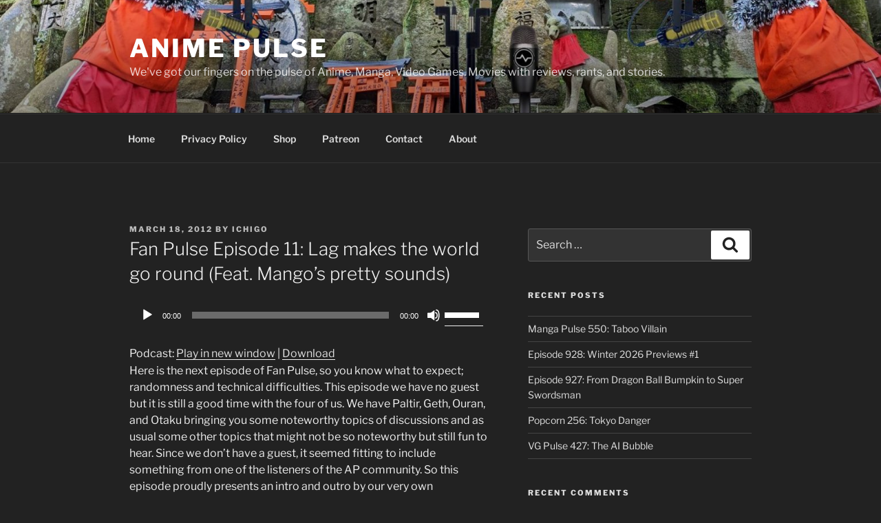

--- FILE ---
content_type: text/html; charset=utf-8
request_url: https://www.google.com/recaptcha/api2/anchor?ar=1&k=6LdcBAAAAAAAAPgwk4LM2A4FXZNi3khiD2zZeu6D&co=aHR0cHM6Ly93d3cuYW5pbWUtcHVsc2UuY29tOjQ0Mw..&hl=en&v=PoyoqOPhxBO7pBk68S4YbpHZ&theme=dark&size=normal&anchor-ms=20000&execute-ms=30000&cb=8v83ilb0e4c5
body_size: 49104
content:
<!DOCTYPE HTML><html dir="ltr" lang="en"><head><meta http-equiv="Content-Type" content="text/html; charset=UTF-8">
<meta http-equiv="X-UA-Compatible" content="IE=edge">
<title>reCAPTCHA</title>
<style type="text/css">
/* cyrillic-ext */
@font-face {
  font-family: 'Roboto';
  font-style: normal;
  font-weight: 400;
  font-stretch: 100%;
  src: url(//fonts.gstatic.com/s/roboto/v48/KFO7CnqEu92Fr1ME7kSn66aGLdTylUAMa3GUBHMdazTgWw.woff2) format('woff2');
  unicode-range: U+0460-052F, U+1C80-1C8A, U+20B4, U+2DE0-2DFF, U+A640-A69F, U+FE2E-FE2F;
}
/* cyrillic */
@font-face {
  font-family: 'Roboto';
  font-style: normal;
  font-weight: 400;
  font-stretch: 100%;
  src: url(//fonts.gstatic.com/s/roboto/v48/KFO7CnqEu92Fr1ME7kSn66aGLdTylUAMa3iUBHMdazTgWw.woff2) format('woff2');
  unicode-range: U+0301, U+0400-045F, U+0490-0491, U+04B0-04B1, U+2116;
}
/* greek-ext */
@font-face {
  font-family: 'Roboto';
  font-style: normal;
  font-weight: 400;
  font-stretch: 100%;
  src: url(//fonts.gstatic.com/s/roboto/v48/KFO7CnqEu92Fr1ME7kSn66aGLdTylUAMa3CUBHMdazTgWw.woff2) format('woff2');
  unicode-range: U+1F00-1FFF;
}
/* greek */
@font-face {
  font-family: 'Roboto';
  font-style: normal;
  font-weight: 400;
  font-stretch: 100%;
  src: url(//fonts.gstatic.com/s/roboto/v48/KFO7CnqEu92Fr1ME7kSn66aGLdTylUAMa3-UBHMdazTgWw.woff2) format('woff2');
  unicode-range: U+0370-0377, U+037A-037F, U+0384-038A, U+038C, U+038E-03A1, U+03A3-03FF;
}
/* math */
@font-face {
  font-family: 'Roboto';
  font-style: normal;
  font-weight: 400;
  font-stretch: 100%;
  src: url(//fonts.gstatic.com/s/roboto/v48/KFO7CnqEu92Fr1ME7kSn66aGLdTylUAMawCUBHMdazTgWw.woff2) format('woff2');
  unicode-range: U+0302-0303, U+0305, U+0307-0308, U+0310, U+0312, U+0315, U+031A, U+0326-0327, U+032C, U+032F-0330, U+0332-0333, U+0338, U+033A, U+0346, U+034D, U+0391-03A1, U+03A3-03A9, U+03B1-03C9, U+03D1, U+03D5-03D6, U+03F0-03F1, U+03F4-03F5, U+2016-2017, U+2034-2038, U+203C, U+2040, U+2043, U+2047, U+2050, U+2057, U+205F, U+2070-2071, U+2074-208E, U+2090-209C, U+20D0-20DC, U+20E1, U+20E5-20EF, U+2100-2112, U+2114-2115, U+2117-2121, U+2123-214F, U+2190, U+2192, U+2194-21AE, U+21B0-21E5, U+21F1-21F2, U+21F4-2211, U+2213-2214, U+2216-22FF, U+2308-230B, U+2310, U+2319, U+231C-2321, U+2336-237A, U+237C, U+2395, U+239B-23B7, U+23D0, U+23DC-23E1, U+2474-2475, U+25AF, U+25B3, U+25B7, U+25BD, U+25C1, U+25CA, U+25CC, U+25FB, U+266D-266F, U+27C0-27FF, U+2900-2AFF, U+2B0E-2B11, U+2B30-2B4C, U+2BFE, U+3030, U+FF5B, U+FF5D, U+1D400-1D7FF, U+1EE00-1EEFF;
}
/* symbols */
@font-face {
  font-family: 'Roboto';
  font-style: normal;
  font-weight: 400;
  font-stretch: 100%;
  src: url(//fonts.gstatic.com/s/roboto/v48/KFO7CnqEu92Fr1ME7kSn66aGLdTylUAMaxKUBHMdazTgWw.woff2) format('woff2');
  unicode-range: U+0001-000C, U+000E-001F, U+007F-009F, U+20DD-20E0, U+20E2-20E4, U+2150-218F, U+2190, U+2192, U+2194-2199, U+21AF, U+21E6-21F0, U+21F3, U+2218-2219, U+2299, U+22C4-22C6, U+2300-243F, U+2440-244A, U+2460-24FF, U+25A0-27BF, U+2800-28FF, U+2921-2922, U+2981, U+29BF, U+29EB, U+2B00-2BFF, U+4DC0-4DFF, U+FFF9-FFFB, U+10140-1018E, U+10190-1019C, U+101A0, U+101D0-101FD, U+102E0-102FB, U+10E60-10E7E, U+1D2C0-1D2D3, U+1D2E0-1D37F, U+1F000-1F0FF, U+1F100-1F1AD, U+1F1E6-1F1FF, U+1F30D-1F30F, U+1F315, U+1F31C, U+1F31E, U+1F320-1F32C, U+1F336, U+1F378, U+1F37D, U+1F382, U+1F393-1F39F, U+1F3A7-1F3A8, U+1F3AC-1F3AF, U+1F3C2, U+1F3C4-1F3C6, U+1F3CA-1F3CE, U+1F3D4-1F3E0, U+1F3ED, U+1F3F1-1F3F3, U+1F3F5-1F3F7, U+1F408, U+1F415, U+1F41F, U+1F426, U+1F43F, U+1F441-1F442, U+1F444, U+1F446-1F449, U+1F44C-1F44E, U+1F453, U+1F46A, U+1F47D, U+1F4A3, U+1F4B0, U+1F4B3, U+1F4B9, U+1F4BB, U+1F4BF, U+1F4C8-1F4CB, U+1F4D6, U+1F4DA, U+1F4DF, U+1F4E3-1F4E6, U+1F4EA-1F4ED, U+1F4F7, U+1F4F9-1F4FB, U+1F4FD-1F4FE, U+1F503, U+1F507-1F50B, U+1F50D, U+1F512-1F513, U+1F53E-1F54A, U+1F54F-1F5FA, U+1F610, U+1F650-1F67F, U+1F687, U+1F68D, U+1F691, U+1F694, U+1F698, U+1F6AD, U+1F6B2, U+1F6B9-1F6BA, U+1F6BC, U+1F6C6-1F6CF, U+1F6D3-1F6D7, U+1F6E0-1F6EA, U+1F6F0-1F6F3, U+1F6F7-1F6FC, U+1F700-1F7FF, U+1F800-1F80B, U+1F810-1F847, U+1F850-1F859, U+1F860-1F887, U+1F890-1F8AD, U+1F8B0-1F8BB, U+1F8C0-1F8C1, U+1F900-1F90B, U+1F93B, U+1F946, U+1F984, U+1F996, U+1F9E9, U+1FA00-1FA6F, U+1FA70-1FA7C, U+1FA80-1FA89, U+1FA8F-1FAC6, U+1FACE-1FADC, U+1FADF-1FAE9, U+1FAF0-1FAF8, U+1FB00-1FBFF;
}
/* vietnamese */
@font-face {
  font-family: 'Roboto';
  font-style: normal;
  font-weight: 400;
  font-stretch: 100%;
  src: url(//fonts.gstatic.com/s/roboto/v48/KFO7CnqEu92Fr1ME7kSn66aGLdTylUAMa3OUBHMdazTgWw.woff2) format('woff2');
  unicode-range: U+0102-0103, U+0110-0111, U+0128-0129, U+0168-0169, U+01A0-01A1, U+01AF-01B0, U+0300-0301, U+0303-0304, U+0308-0309, U+0323, U+0329, U+1EA0-1EF9, U+20AB;
}
/* latin-ext */
@font-face {
  font-family: 'Roboto';
  font-style: normal;
  font-weight: 400;
  font-stretch: 100%;
  src: url(//fonts.gstatic.com/s/roboto/v48/KFO7CnqEu92Fr1ME7kSn66aGLdTylUAMa3KUBHMdazTgWw.woff2) format('woff2');
  unicode-range: U+0100-02BA, U+02BD-02C5, U+02C7-02CC, U+02CE-02D7, U+02DD-02FF, U+0304, U+0308, U+0329, U+1D00-1DBF, U+1E00-1E9F, U+1EF2-1EFF, U+2020, U+20A0-20AB, U+20AD-20C0, U+2113, U+2C60-2C7F, U+A720-A7FF;
}
/* latin */
@font-face {
  font-family: 'Roboto';
  font-style: normal;
  font-weight: 400;
  font-stretch: 100%;
  src: url(//fonts.gstatic.com/s/roboto/v48/KFO7CnqEu92Fr1ME7kSn66aGLdTylUAMa3yUBHMdazQ.woff2) format('woff2');
  unicode-range: U+0000-00FF, U+0131, U+0152-0153, U+02BB-02BC, U+02C6, U+02DA, U+02DC, U+0304, U+0308, U+0329, U+2000-206F, U+20AC, U+2122, U+2191, U+2193, U+2212, U+2215, U+FEFF, U+FFFD;
}
/* cyrillic-ext */
@font-face {
  font-family: 'Roboto';
  font-style: normal;
  font-weight: 500;
  font-stretch: 100%;
  src: url(//fonts.gstatic.com/s/roboto/v48/KFO7CnqEu92Fr1ME7kSn66aGLdTylUAMa3GUBHMdazTgWw.woff2) format('woff2');
  unicode-range: U+0460-052F, U+1C80-1C8A, U+20B4, U+2DE0-2DFF, U+A640-A69F, U+FE2E-FE2F;
}
/* cyrillic */
@font-face {
  font-family: 'Roboto';
  font-style: normal;
  font-weight: 500;
  font-stretch: 100%;
  src: url(//fonts.gstatic.com/s/roboto/v48/KFO7CnqEu92Fr1ME7kSn66aGLdTylUAMa3iUBHMdazTgWw.woff2) format('woff2');
  unicode-range: U+0301, U+0400-045F, U+0490-0491, U+04B0-04B1, U+2116;
}
/* greek-ext */
@font-face {
  font-family: 'Roboto';
  font-style: normal;
  font-weight: 500;
  font-stretch: 100%;
  src: url(//fonts.gstatic.com/s/roboto/v48/KFO7CnqEu92Fr1ME7kSn66aGLdTylUAMa3CUBHMdazTgWw.woff2) format('woff2');
  unicode-range: U+1F00-1FFF;
}
/* greek */
@font-face {
  font-family: 'Roboto';
  font-style: normal;
  font-weight: 500;
  font-stretch: 100%;
  src: url(//fonts.gstatic.com/s/roboto/v48/KFO7CnqEu92Fr1ME7kSn66aGLdTylUAMa3-UBHMdazTgWw.woff2) format('woff2');
  unicode-range: U+0370-0377, U+037A-037F, U+0384-038A, U+038C, U+038E-03A1, U+03A3-03FF;
}
/* math */
@font-face {
  font-family: 'Roboto';
  font-style: normal;
  font-weight: 500;
  font-stretch: 100%;
  src: url(//fonts.gstatic.com/s/roboto/v48/KFO7CnqEu92Fr1ME7kSn66aGLdTylUAMawCUBHMdazTgWw.woff2) format('woff2');
  unicode-range: U+0302-0303, U+0305, U+0307-0308, U+0310, U+0312, U+0315, U+031A, U+0326-0327, U+032C, U+032F-0330, U+0332-0333, U+0338, U+033A, U+0346, U+034D, U+0391-03A1, U+03A3-03A9, U+03B1-03C9, U+03D1, U+03D5-03D6, U+03F0-03F1, U+03F4-03F5, U+2016-2017, U+2034-2038, U+203C, U+2040, U+2043, U+2047, U+2050, U+2057, U+205F, U+2070-2071, U+2074-208E, U+2090-209C, U+20D0-20DC, U+20E1, U+20E5-20EF, U+2100-2112, U+2114-2115, U+2117-2121, U+2123-214F, U+2190, U+2192, U+2194-21AE, U+21B0-21E5, U+21F1-21F2, U+21F4-2211, U+2213-2214, U+2216-22FF, U+2308-230B, U+2310, U+2319, U+231C-2321, U+2336-237A, U+237C, U+2395, U+239B-23B7, U+23D0, U+23DC-23E1, U+2474-2475, U+25AF, U+25B3, U+25B7, U+25BD, U+25C1, U+25CA, U+25CC, U+25FB, U+266D-266F, U+27C0-27FF, U+2900-2AFF, U+2B0E-2B11, U+2B30-2B4C, U+2BFE, U+3030, U+FF5B, U+FF5D, U+1D400-1D7FF, U+1EE00-1EEFF;
}
/* symbols */
@font-face {
  font-family: 'Roboto';
  font-style: normal;
  font-weight: 500;
  font-stretch: 100%;
  src: url(//fonts.gstatic.com/s/roboto/v48/KFO7CnqEu92Fr1ME7kSn66aGLdTylUAMaxKUBHMdazTgWw.woff2) format('woff2');
  unicode-range: U+0001-000C, U+000E-001F, U+007F-009F, U+20DD-20E0, U+20E2-20E4, U+2150-218F, U+2190, U+2192, U+2194-2199, U+21AF, U+21E6-21F0, U+21F3, U+2218-2219, U+2299, U+22C4-22C6, U+2300-243F, U+2440-244A, U+2460-24FF, U+25A0-27BF, U+2800-28FF, U+2921-2922, U+2981, U+29BF, U+29EB, U+2B00-2BFF, U+4DC0-4DFF, U+FFF9-FFFB, U+10140-1018E, U+10190-1019C, U+101A0, U+101D0-101FD, U+102E0-102FB, U+10E60-10E7E, U+1D2C0-1D2D3, U+1D2E0-1D37F, U+1F000-1F0FF, U+1F100-1F1AD, U+1F1E6-1F1FF, U+1F30D-1F30F, U+1F315, U+1F31C, U+1F31E, U+1F320-1F32C, U+1F336, U+1F378, U+1F37D, U+1F382, U+1F393-1F39F, U+1F3A7-1F3A8, U+1F3AC-1F3AF, U+1F3C2, U+1F3C4-1F3C6, U+1F3CA-1F3CE, U+1F3D4-1F3E0, U+1F3ED, U+1F3F1-1F3F3, U+1F3F5-1F3F7, U+1F408, U+1F415, U+1F41F, U+1F426, U+1F43F, U+1F441-1F442, U+1F444, U+1F446-1F449, U+1F44C-1F44E, U+1F453, U+1F46A, U+1F47D, U+1F4A3, U+1F4B0, U+1F4B3, U+1F4B9, U+1F4BB, U+1F4BF, U+1F4C8-1F4CB, U+1F4D6, U+1F4DA, U+1F4DF, U+1F4E3-1F4E6, U+1F4EA-1F4ED, U+1F4F7, U+1F4F9-1F4FB, U+1F4FD-1F4FE, U+1F503, U+1F507-1F50B, U+1F50D, U+1F512-1F513, U+1F53E-1F54A, U+1F54F-1F5FA, U+1F610, U+1F650-1F67F, U+1F687, U+1F68D, U+1F691, U+1F694, U+1F698, U+1F6AD, U+1F6B2, U+1F6B9-1F6BA, U+1F6BC, U+1F6C6-1F6CF, U+1F6D3-1F6D7, U+1F6E0-1F6EA, U+1F6F0-1F6F3, U+1F6F7-1F6FC, U+1F700-1F7FF, U+1F800-1F80B, U+1F810-1F847, U+1F850-1F859, U+1F860-1F887, U+1F890-1F8AD, U+1F8B0-1F8BB, U+1F8C0-1F8C1, U+1F900-1F90B, U+1F93B, U+1F946, U+1F984, U+1F996, U+1F9E9, U+1FA00-1FA6F, U+1FA70-1FA7C, U+1FA80-1FA89, U+1FA8F-1FAC6, U+1FACE-1FADC, U+1FADF-1FAE9, U+1FAF0-1FAF8, U+1FB00-1FBFF;
}
/* vietnamese */
@font-face {
  font-family: 'Roboto';
  font-style: normal;
  font-weight: 500;
  font-stretch: 100%;
  src: url(//fonts.gstatic.com/s/roboto/v48/KFO7CnqEu92Fr1ME7kSn66aGLdTylUAMa3OUBHMdazTgWw.woff2) format('woff2');
  unicode-range: U+0102-0103, U+0110-0111, U+0128-0129, U+0168-0169, U+01A0-01A1, U+01AF-01B0, U+0300-0301, U+0303-0304, U+0308-0309, U+0323, U+0329, U+1EA0-1EF9, U+20AB;
}
/* latin-ext */
@font-face {
  font-family: 'Roboto';
  font-style: normal;
  font-weight: 500;
  font-stretch: 100%;
  src: url(//fonts.gstatic.com/s/roboto/v48/KFO7CnqEu92Fr1ME7kSn66aGLdTylUAMa3KUBHMdazTgWw.woff2) format('woff2');
  unicode-range: U+0100-02BA, U+02BD-02C5, U+02C7-02CC, U+02CE-02D7, U+02DD-02FF, U+0304, U+0308, U+0329, U+1D00-1DBF, U+1E00-1E9F, U+1EF2-1EFF, U+2020, U+20A0-20AB, U+20AD-20C0, U+2113, U+2C60-2C7F, U+A720-A7FF;
}
/* latin */
@font-face {
  font-family: 'Roboto';
  font-style: normal;
  font-weight: 500;
  font-stretch: 100%;
  src: url(//fonts.gstatic.com/s/roboto/v48/KFO7CnqEu92Fr1ME7kSn66aGLdTylUAMa3yUBHMdazQ.woff2) format('woff2');
  unicode-range: U+0000-00FF, U+0131, U+0152-0153, U+02BB-02BC, U+02C6, U+02DA, U+02DC, U+0304, U+0308, U+0329, U+2000-206F, U+20AC, U+2122, U+2191, U+2193, U+2212, U+2215, U+FEFF, U+FFFD;
}
/* cyrillic-ext */
@font-face {
  font-family: 'Roboto';
  font-style: normal;
  font-weight: 900;
  font-stretch: 100%;
  src: url(//fonts.gstatic.com/s/roboto/v48/KFO7CnqEu92Fr1ME7kSn66aGLdTylUAMa3GUBHMdazTgWw.woff2) format('woff2');
  unicode-range: U+0460-052F, U+1C80-1C8A, U+20B4, U+2DE0-2DFF, U+A640-A69F, U+FE2E-FE2F;
}
/* cyrillic */
@font-face {
  font-family: 'Roboto';
  font-style: normal;
  font-weight: 900;
  font-stretch: 100%;
  src: url(//fonts.gstatic.com/s/roboto/v48/KFO7CnqEu92Fr1ME7kSn66aGLdTylUAMa3iUBHMdazTgWw.woff2) format('woff2');
  unicode-range: U+0301, U+0400-045F, U+0490-0491, U+04B0-04B1, U+2116;
}
/* greek-ext */
@font-face {
  font-family: 'Roboto';
  font-style: normal;
  font-weight: 900;
  font-stretch: 100%;
  src: url(//fonts.gstatic.com/s/roboto/v48/KFO7CnqEu92Fr1ME7kSn66aGLdTylUAMa3CUBHMdazTgWw.woff2) format('woff2');
  unicode-range: U+1F00-1FFF;
}
/* greek */
@font-face {
  font-family: 'Roboto';
  font-style: normal;
  font-weight: 900;
  font-stretch: 100%;
  src: url(//fonts.gstatic.com/s/roboto/v48/KFO7CnqEu92Fr1ME7kSn66aGLdTylUAMa3-UBHMdazTgWw.woff2) format('woff2');
  unicode-range: U+0370-0377, U+037A-037F, U+0384-038A, U+038C, U+038E-03A1, U+03A3-03FF;
}
/* math */
@font-face {
  font-family: 'Roboto';
  font-style: normal;
  font-weight: 900;
  font-stretch: 100%;
  src: url(//fonts.gstatic.com/s/roboto/v48/KFO7CnqEu92Fr1ME7kSn66aGLdTylUAMawCUBHMdazTgWw.woff2) format('woff2');
  unicode-range: U+0302-0303, U+0305, U+0307-0308, U+0310, U+0312, U+0315, U+031A, U+0326-0327, U+032C, U+032F-0330, U+0332-0333, U+0338, U+033A, U+0346, U+034D, U+0391-03A1, U+03A3-03A9, U+03B1-03C9, U+03D1, U+03D5-03D6, U+03F0-03F1, U+03F4-03F5, U+2016-2017, U+2034-2038, U+203C, U+2040, U+2043, U+2047, U+2050, U+2057, U+205F, U+2070-2071, U+2074-208E, U+2090-209C, U+20D0-20DC, U+20E1, U+20E5-20EF, U+2100-2112, U+2114-2115, U+2117-2121, U+2123-214F, U+2190, U+2192, U+2194-21AE, U+21B0-21E5, U+21F1-21F2, U+21F4-2211, U+2213-2214, U+2216-22FF, U+2308-230B, U+2310, U+2319, U+231C-2321, U+2336-237A, U+237C, U+2395, U+239B-23B7, U+23D0, U+23DC-23E1, U+2474-2475, U+25AF, U+25B3, U+25B7, U+25BD, U+25C1, U+25CA, U+25CC, U+25FB, U+266D-266F, U+27C0-27FF, U+2900-2AFF, U+2B0E-2B11, U+2B30-2B4C, U+2BFE, U+3030, U+FF5B, U+FF5D, U+1D400-1D7FF, U+1EE00-1EEFF;
}
/* symbols */
@font-face {
  font-family: 'Roboto';
  font-style: normal;
  font-weight: 900;
  font-stretch: 100%;
  src: url(//fonts.gstatic.com/s/roboto/v48/KFO7CnqEu92Fr1ME7kSn66aGLdTylUAMaxKUBHMdazTgWw.woff2) format('woff2');
  unicode-range: U+0001-000C, U+000E-001F, U+007F-009F, U+20DD-20E0, U+20E2-20E4, U+2150-218F, U+2190, U+2192, U+2194-2199, U+21AF, U+21E6-21F0, U+21F3, U+2218-2219, U+2299, U+22C4-22C6, U+2300-243F, U+2440-244A, U+2460-24FF, U+25A0-27BF, U+2800-28FF, U+2921-2922, U+2981, U+29BF, U+29EB, U+2B00-2BFF, U+4DC0-4DFF, U+FFF9-FFFB, U+10140-1018E, U+10190-1019C, U+101A0, U+101D0-101FD, U+102E0-102FB, U+10E60-10E7E, U+1D2C0-1D2D3, U+1D2E0-1D37F, U+1F000-1F0FF, U+1F100-1F1AD, U+1F1E6-1F1FF, U+1F30D-1F30F, U+1F315, U+1F31C, U+1F31E, U+1F320-1F32C, U+1F336, U+1F378, U+1F37D, U+1F382, U+1F393-1F39F, U+1F3A7-1F3A8, U+1F3AC-1F3AF, U+1F3C2, U+1F3C4-1F3C6, U+1F3CA-1F3CE, U+1F3D4-1F3E0, U+1F3ED, U+1F3F1-1F3F3, U+1F3F5-1F3F7, U+1F408, U+1F415, U+1F41F, U+1F426, U+1F43F, U+1F441-1F442, U+1F444, U+1F446-1F449, U+1F44C-1F44E, U+1F453, U+1F46A, U+1F47D, U+1F4A3, U+1F4B0, U+1F4B3, U+1F4B9, U+1F4BB, U+1F4BF, U+1F4C8-1F4CB, U+1F4D6, U+1F4DA, U+1F4DF, U+1F4E3-1F4E6, U+1F4EA-1F4ED, U+1F4F7, U+1F4F9-1F4FB, U+1F4FD-1F4FE, U+1F503, U+1F507-1F50B, U+1F50D, U+1F512-1F513, U+1F53E-1F54A, U+1F54F-1F5FA, U+1F610, U+1F650-1F67F, U+1F687, U+1F68D, U+1F691, U+1F694, U+1F698, U+1F6AD, U+1F6B2, U+1F6B9-1F6BA, U+1F6BC, U+1F6C6-1F6CF, U+1F6D3-1F6D7, U+1F6E0-1F6EA, U+1F6F0-1F6F3, U+1F6F7-1F6FC, U+1F700-1F7FF, U+1F800-1F80B, U+1F810-1F847, U+1F850-1F859, U+1F860-1F887, U+1F890-1F8AD, U+1F8B0-1F8BB, U+1F8C0-1F8C1, U+1F900-1F90B, U+1F93B, U+1F946, U+1F984, U+1F996, U+1F9E9, U+1FA00-1FA6F, U+1FA70-1FA7C, U+1FA80-1FA89, U+1FA8F-1FAC6, U+1FACE-1FADC, U+1FADF-1FAE9, U+1FAF0-1FAF8, U+1FB00-1FBFF;
}
/* vietnamese */
@font-face {
  font-family: 'Roboto';
  font-style: normal;
  font-weight: 900;
  font-stretch: 100%;
  src: url(//fonts.gstatic.com/s/roboto/v48/KFO7CnqEu92Fr1ME7kSn66aGLdTylUAMa3OUBHMdazTgWw.woff2) format('woff2');
  unicode-range: U+0102-0103, U+0110-0111, U+0128-0129, U+0168-0169, U+01A0-01A1, U+01AF-01B0, U+0300-0301, U+0303-0304, U+0308-0309, U+0323, U+0329, U+1EA0-1EF9, U+20AB;
}
/* latin-ext */
@font-face {
  font-family: 'Roboto';
  font-style: normal;
  font-weight: 900;
  font-stretch: 100%;
  src: url(//fonts.gstatic.com/s/roboto/v48/KFO7CnqEu92Fr1ME7kSn66aGLdTylUAMa3KUBHMdazTgWw.woff2) format('woff2');
  unicode-range: U+0100-02BA, U+02BD-02C5, U+02C7-02CC, U+02CE-02D7, U+02DD-02FF, U+0304, U+0308, U+0329, U+1D00-1DBF, U+1E00-1E9F, U+1EF2-1EFF, U+2020, U+20A0-20AB, U+20AD-20C0, U+2113, U+2C60-2C7F, U+A720-A7FF;
}
/* latin */
@font-face {
  font-family: 'Roboto';
  font-style: normal;
  font-weight: 900;
  font-stretch: 100%;
  src: url(//fonts.gstatic.com/s/roboto/v48/KFO7CnqEu92Fr1ME7kSn66aGLdTylUAMa3yUBHMdazQ.woff2) format('woff2');
  unicode-range: U+0000-00FF, U+0131, U+0152-0153, U+02BB-02BC, U+02C6, U+02DA, U+02DC, U+0304, U+0308, U+0329, U+2000-206F, U+20AC, U+2122, U+2191, U+2193, U+2212, U+2215, U+FEFF, U+FFFD;
}

</style>
<link rel="stylesheet" type="text/css" href="https://www.gstatic.com/recaptcha/releases/PoyoqOPhxBO7pBk68S4YbpHZ/styles__ltr.css">
<script nonce="j0Rf-5vZIKd0wA2uq7hNnw" type="text/javascript">window['__recaptcha_api'] = 'https://www.google.com/recaptcha/api2/';</script>
<script type="text/javascript" src="https://www.gstatic.com/recaptcha/releases/PoyoqOPhxBO7pBk68S4YbpHZ/recaptcha__en.js" nonce="j0Rf-5vZIKd0wA2uq7hNnw">
      
    </script></head>
<body><div id="rc-anchor-alert" class="rc-anchor-alert"></div>
<input type="hidden" id="recaptcha-token" value="[base64]">
<script type="text/javascript" nonce="j0Rf-5vZIKd0wA2uq7hNnw">
      recaptcha.anchor.Main.init("[\x22ainput\x22,[\x22bgdata\x22,\x22\x22,\[base64]/[base64]/[base64]/[base64]/[base64]/[base64]/[base64]/[base64]/[base64]/[base64]\\u003d\x22,\[base64]\x22,\x22woLCtGTDj8KnA8OxfcORS8O1wqvCk8KuX8O6woTCpMOMaMOUw4rDgMKLBQDDkSXDrFPDlxpDdhUUwoLDhzPCtMO3w5rCr8Olwp5hKsKDwoZmDzhQwrdpw5R1wpDDh1QbwpjCixkrD8Onwp7CncKzcVzCrcOGMMOKJ8KzKBkEfHPCosKIbcKcwopgw4/Cig0GwrQtw53Co8K0VW10ei8KwoLDmRvCt2nCmkvDjMOjDcKlw6LDlhbDjsKQZBLDiRR7w6InScKdwpnDgcOJB8Oiwr/[base64]/[base64]/DqMOEw7NYSRTDicObw5vDgzhBWcOlwrlOw6J0w7MBwrfColEWTTHDgFTDo8Oha8OiwolHworDuMO6wq7DgcONAHdqWn/[base64]/[base64]/woYow77DgMKdwqDDowrCp3hVw4dAHcOuZVLDkcObbMOyEwDDqQYcw5TCjHrCh8OYw4/[base64]/VxXCrXbCrMKmw6rCuH/CtWQJw4cWFm3DncK1w63Dp8OvMWnDvizCn8KNw67CnCxvccOpw45fw4LDoH/DjcKHwqpJwrcTZTrDuwN/DDXDhMOQEMOKP8KMwrfDsAkmYsOIwrcpw6fCnU04csKkwok8wpDDrcKFw7RSw5tCPAJXw4srLTzCtsKhwo0Iw5DDgAUqwp5DVgJ0BkbDvEdiwrvDm8KhaMKDPcOfUh3ChsOlw6jDt8Kiw4VDwp5lCSLCuiHDtB1nwo3DpGQ+dVvDvUU8aBwowpTDosK/[base64]/aE0Bw4zCsibCvjDCtcKcw43Dgghiw4tOw7c/F8OBw6HDsFptwpAGCENkw7UVA8OCDCrDiloSw6AZw5HCsFpIJjtiwrg+CcOeGXJ1PsK3cMKXAEFjw4/DnsOiwrZYLE/CiRHChmTDhH17PSHChjHCiMKTAsOOwoMsYg49w7Q0ABDChg9tXxJTP0BrWB0MwpcUw4Nmw7lZHsK8KsKzUEHCrlNkNw3CosOtwpTDucOLwr9UTMOrBW7CmlXDonJ/wqpWZ8OycDdow5ZbwpXDpMOBw5tnTRdhw65yTCPDisKOXmw/dlw+bBN7WQB0wrx0wqjCnQkrwpBSw4EYwqZew7gIw6Zjwoocw6bDhC3CsDJOw5vDpE1yDR8CQlEVwqBJF2QmU2nCosOXw4zDjmDDrE/[base64]/CtcK/AiwXwq8awoF0RzrDoQ/DhsK/w7s+w53Dm0Uhw4kZwp1lFn7Cm8KYwrQdwpgwwqAIw5Npw7g8wrYGQhEgwp3ChQ/Dt8KfwrLDsVQIMcKDw7jDrsK0OXg8MxTDkMOAbyjDucO9ScOwwrbChBx7C8KgwrcnGMK5w6F0Z8K2I8KWdkZ1w7HDr8O7wprCi1JzwqtVwqbCswbDssKCOQVhw5ANw4JIA27DuMOqdXnCtjQGwpVXw7EBV8O/TC8Vw5nCocKqB8Kqw6xYwoVZUmoYVgTDvgY5CcOyIR/[base64]/ColjCo8KzAk/Cv8OrLcKkwroEG8KXS8OXw4o3w44cLhzDrzvDilJ4TcKmLF3CrBLDjFwCfyhxw7gDw5BMwoYRw6bDkUrDlsKVwrsGf8KNJV3CiQ06wpjDgMOcfWpWb8KgCsOmR0jDlsKTCzJDw7wWGsK6Q8KEOnhhFsKjw6XDikVtwpc7wqfCqlfCsA7CrRAseTTCi8Kdwr/CtcK/MELCgsOdeQ47M3A+w5nCpcKlfsKiagvCocK3RiJvYQwCw4kUWcKOwrvCg8O3wp19ecOcO3EwwrXDmyB/WsK/[base64]/DrwLCoHvDqcOUwpvCmmpWw5DDnMO8w4IHecKzdMK4w6jCpwjCrlPDkjkxOcKbZnPCvSNMGcKxwqsqw7VcO8KZYDYbw5LCkWZbcVxAw7/DrsKZeALChMOKw5vDpcO4w4FAIFRtw4/CqcOnw5gDOcKNw73CtMK/LcKEw6PCtMKzwqzCrRQdMMKgw4REw7lXY8K2wobCmMOVCC3Cg8KUUS3CmcOxDT7CncK1wpLCr3jDoyrCrsOKwqBbw6HCnsO/K1HCjAfCk0TCn8KqwqPDnwTDtzMJw7sxDsOVd8OHw4zDphDDjRjDhBjDmg5xHkACwrcHwp3CtgQxYMOyA8OCw6NhVhkpwpw/WHbCmC/DlsOxw4rDlcKJwrYgwo50w7J/ScOewrQHwq/DscK7w7Auw5nClsK9UMOaW8ODAMK3PHM7w6oAw7B4IsOGw5sgWDXDgcK6I8KzeAjChcOqwq/DiDnCqsK9w7kVwrcxwpcsw77Cny4nLMKJNUBgLsK8w6RMMzMpwrDCjxnCqAFvw7fCh0/DjWjDpX5Tw6ZmwrnDrVsIMHDDozDCvcKZw788w6ZjLsOpw5LDsyTCosOLw4VXworDvsKhw5TCthjDnMKTw6IEc8OiQz3CjcO2wppxUjwuw4AjE8KswobCmCLCtsOhwpnClUvCocOAeQ/DtEDComLClxxmFsKvS8KJRsKxVMKnw7hrccK2QVRFwoVcJcK9w5rDk0ovJmVZWQcyw5bDnMK+w7osVMOhJx84WDBTLcK7AH98KGJLMTkMwpIWe8Kqw6FqwrnDqMOgw6Z5OAVxMsKfw41wwqTDrcOKSMOAWsOdw7/[base64]/CmwTCqcO4VBPDiiLCscKTwq9IXsOuFV9fw7EQwpvCr8KxwpZ2JAE3wqLDrcKKfsO4w4/[base64]/DvSEnwpfDrMODw5wjwpjDi8Kww64OcMOswpfDohk7W8KkLsOHIgQNw5JXSTPDucOneMOAw5sXNsK9YXnCkn7CgcOhw5LDgsKAwrsoB8KoQcO4wpXDnsKzwq5Tw5HDuEvCjsKEw79xRD17YSMRwrjDtsKPVcOvB8KnOy7Dnn/ClsKswrs7wrtcUsOrVRI8w4LClsO1H1QfL37CuMK/[base64]/Dk8OTwqN8VVHCtsKMKVMYLsO5w6YNw7vDnMKOw7rDgEjDkMK7wp/[base64]/DjVPDlVomwpTDhcOrw7jDkcOSE8KTw5HDl8KZw7IvecKyb25yw6jCl8OPw6/Cr3sRWBwbEsKrBXvCjMKBYCzDncKSw4nDk8Knw5rCh8OCSsOWw5rDocOgdcKLBcKfwq4/DUvCuHBPaMKGw7/[base64]/ZnwRw6LCizoHwozDo8KEDMKcwo7CigLDm1Qbw6/DtSRNUzlkEUTDqAF9DMOiTwTDjcOOwqRofyV8wrdawrgEEgjCiMK7T1NyO1cvworCscKqMCnClXnDolU3ZcOVSsKdwqE3wrzCtMOlw57ChcO9w64tOcKWwpZMOMKhw7TCsWTCpMOuwqTCkFx3w6/Cn2zCtTfCn8O8ZjrDpkpAw7zCnww9w5zDjcK0w5jDnz/CkMOYw5J8wrvDhUrCgMKeLBglw53DpR7DmMKFecKnTMOtOjLCtE5veMKkKsOqBxbDosOkw5V0IlHDqGIGfsKZwqvDpsKWBsKiE8K+LsK6w7PCjRLDtlbDo8K9fsO2wqdQwqbDshJLWEjDqzXCv0tRUU1gwoLDmX/Cm8OHITXCvMKGecK9cMKtdHnCocK9wqHDq8KGKSXChkzDtncyw6nDp8KRw4LCtsKUwo5UfyrCk8K9wp5zGsOWw63DqVDDgsOqwonCkhVoWcKLwpYtDMO7wqvCoCJfLn3DhXsvw7/DssK3w5wkVyvCiiNTw5XCm3kjCE7CqWdEQcOCwrRlKMOmfTRow5bCtcK3w7XDgMOmw6HDgSvDvMOnwo3CuVXDv8Oxw7fCgMKRw6N2BT3DmsKkwqXDkMOLACw5GULDusOvw7IYXcOEfMOWw7ZuZcKNw6NgwoXCqcOUwozDo8KMwpbDnnXDqx/DtFXDoMOmDsKMUMOLKcOowpfDv8KUKGfDsB5iwrkhw4gow4nCk8KAwoVswr/Cr20EcHghwrYww4nDqwLCuURNwpbCvgEtNXfDuE51wrHCnRvDncONYW9xHcO8wrHDtcK9w7kmAcKFw6vCtW/CvybCu34Sw5BWQkIKw4F1wq4rw4ATT8OtYyfDs8KCByXDojDCrzrDuMOnbxwRwqTCksOseGfDhsOZXcOOw6E8TsKEw5A/XFdFdTcPwo7Cv8K0XcKkw6vDk8OlXcOEw69LNMKHD0/Dvj/[base64]/ChMOIMzHCr8OpBMKOw4jCjVfCmgnDoMOwCAAYwoXDi8ORfRMSw4BowpwaEMOdwo9XM8KQwoXDgR7CrzUQQ8Kvw4rCq39pw6LCpyB+w75uw6Arw7EwKEHCjSbCkV3DgMO0ZMO1IcKBw4/Ck8Kkwpo1worCssK3GcOKw45iw5hRbQQUJkYxwp7ChsKyLwfDpsKmYcKvEsKEHnDCuMOcwrHDp3c5eiPDkcK3YsOSwo96HDHDqk9ywp/Dvy3ChFTDsMOvZMKRYl3Cgj3Cl1fDqcOfw5LCicOnwqbDrgEVwpfDs8KHAsOCw4xLf8KhasK5w40xA8KPwo1hesKOw53CtjIsBjrCq8OAQh5/w5QGw7DCqcK6I8KXwoZDw6jCicKDOltWVMOEK8O8w5jCr3LChcOXw7LCvMOsZ8Oewo7Dm8OqHy3CgcOnLsOnwo1eEDU+RcOIw5Z2esOVwoXDonPDgsKqdVfDtnbDhMOPLcKCw5/[base64]/DtsK+wo8wwo/Cs8K8wqjCvSgjw4EQwozChG/DqQVlMgdCP8OQw6fDi8ObIsKJeMOUQsOSSgBBWwZDXMKpw6FJXCLDjcKCwpjCtmcHw43CqBNiNcKhSwbCjcKdw5PDnMOpUzlPOsKiUyLCnCM1w4DCn8Kub8Oyw7nDrBnCmEvDpXXDvAXCqMOgw5/Co8Kjw44PwrrDkmnDo8OgIgxTw60cwoPDmsOLwrvCm8O+wq9iw53DnsKSKmrCnz/[base64]/Dt8KiQMOKNMOJcxbDpsOpwqLDjsOKwp/DjcKaLwLCsmxNwrARQMKMEMOfTCTCoCQXRBgWwpzCklAeeTVNXcKoLMKswqZgwpxOJMKOPSzDt2bDtMKZaWvDuRZ7N8KnwpnCsVjDv8Kgw6hBagHClcOkwqXCqm0Vw7bDqG7CgMOnw47CrzXDmlPCgMOaw5B1B8O1H8K0w7liR1DDgXgmccOrwpAGwo/DslHDnWvDmsOXwrvDtUTCusKkw4XCt8KATXtGOsKCwpDDqsOxSmfChHnCksK/YlDCvsKXb8OiwonDjnzDmMO4w63DrABuwpkYwr/DlcK7w67Cr28IZ2vDnAXDo8K4IsOXOAdFZxJvYcKawrF5woPCoEcjw4F/wrBtHBdgw5x3Rg3CnGTDsyZPwo9Tw4bCisKtVMKtLTtAw6TDqcOLACcgwqYIwqlRdybDqsO+w70QTMOxw5/[base64]/wpDDhsK1ZxTDoDo7F8OSworCo1LDkcOyw4Bawq1nOEUIB1RKw4jCr8OVwrxnMDvDuznDvsOsw6jDnQ/Dj8OwPwLDqcKxasKbZ8OqwoDCmSTDosKOwprCsVvDtsORw6zCq8Opw45nwqgaaMODFzPDhcKww4PChEDCosKaw5bDhiRBHMK6w5PCjhDCoS7Dl8KCFRDCvwPCm8OWRS/Cl1QqVMKlworDmSkUcwvCj8Knw7oLDEgzwp3Dtx7DgllpD1p3w7zClAkgW3tNKFbCsl9Zwp3DuVLCmwLDnsKGwofDpE8Dw7FWN8KqwpPDjcKcwofCh1xPwqwDw7PDqsKiQktawq3CrcOHw4fCo1/[base64]/DoWTCrMKHwo0UZMKYbBzDg8OpbwNKw7tERmrCl8KGw7bDjsOywoUDdcKtLiUuwrkcwrpzw4HDn2IfbsO4w7nDksOaw4zCisK9wrTDrT4ywqPCtMOcw7QnLsK7wop3w6fDomLCu8K3wo/[base64]/[base64]/w5DDkRvDrWIeLnvCkUrCoBEQwrUIwrvCkyUSw6PDjsO7wroBEwPDhXvDjcKzcFvCicKswqwfAMKdwqjChBgVw4s+woHCk8OVw7wIw6RLAm/DiRMww61gwq/Dl8ObA3jChWwVPlTCi8OvwpUOw5vCny7DtsOCw5/CpcKHDHI/[base64]/[base64]/DgVnChHrDmzTCtXU6w5TDgXkzFcOwUj/DqMK3GsKEwqDDkTJHcMKKA23CqE/Chhcgw69uw6HCiyPDvnrDrVbDhGYiScOOCsKnfMORU2bCksOHw7NlwoXDisOjwpDDocODwr/CjsK2wpPDtsKuwpsIZ18oQFnCpMONNjp4w54cwqQBw4DClD/CusOLGlHCl1bCjX/CmEpNSDfCiwpzWmw/[base64]/Cm8KaNCzDscOow7QdDzrDqMKawq/CrkPDvQTCjcKoV3TDkjIYKW3Ds8O1wpjDlMKgZMObMnFbwpMdw4zDlMOAw5bDuRw/ek5kAAgVw4NJwooiw5EEesKVwoh4wpsVwp/Cg8KCQsKYDipETSTDtcKiw6I9NcKgw7wDe8KywoVtCcKFCMOAd8OKM8K7woLDq3/DpcK1dEZtR8Onw51gwonCnWVYeMKVwp06N0DCgQkBECwUAx7DmsK4w77CqifCnsK9w6kaw4Y6wowDAcOow6gFw60bw5/DkEZEB8K4w6MGw70+wrTDqG0sLjzCl8OWSjcVwo3Cv8Oew5vCsmzCr8K0NmIlFBMiwoAMwqzDozXCmXM/wqpKUy/CpcKsTsK1IMKkwqDCssK0wpvCnQDCh38Uw7nCm8KywqVBf8KyN0/DtsOJUFjCpAxRw7R0wr8YAhHClXF/[base64]/CqE4BwrQhwp4ywpXCjsOsw57DiSxpw6g9KsKhFsOhTMKKTsKvT2XCqSdcUCJ9wrjDoMOHU8OBCifCkcKpScOUw4dZwrnClVXCr8OpwoHCtDnCuMK2wp/Dig/DqDPDksOPw7/Dj8KFHsOHP8Ktw4NZFMK5woIMw5/Cj8K9Z8OOwofCkGVwwr3DqSYNw51Gwq7Chg8PwpXDrMOOw5JROMKvU8OkWC7CjiJ+fVsBNMOdfMK7w7klIBXDjxfCi3bDu8O+wrLDjAQDwqPDq3bCuzvCqMKfDcO5UcKKwqnCv8ObScKbw5jCusK9N8K+w4Nrwr4tLsK5LcK3dcOBw6AKVG/Cu8O2w7bDqG0SIwTCksOEJ8OQwp4kNcKQw5rDssKSwpjCrcKawrnDqEvCh8KMe8OFO8Kdf8KuwpBtT8Okwpsow4hOw4Y1X0XDtsKzfcKDPgvDs8ORw6HCpQpuwocpLywZwpDDmBrCn8K6wooewpVVB2bCvcObZMOrbBoBFcOyw4TCvk/[base64]/CisOSw5dAGi47OVrDjHlPJRXDkxnDqhEbe8KAwrbDmW/[base64]/[base64]/w70OSjcyX21KdsOkw49DIQw3WmrCjMO3I8O+wqHDolrCpMKVWCfCvzbCrHxVXsOTw75Jw5LCgcKAwqRdw6JIw7YeMnsjD3gMOAzCr8OlTcKvXnAdNcKkw745ScOqw5p5U8OSEgFTwotTEsOYwq/Co8OXbD13wohPwrfCmBnCj8KDw4V8ETHCv8Kaw5LCnXVhIsKTwqvDtVLDi8KFw5wvw49KGFHCicKjwoLDtybCsMKnecOjFjFFwqDChQU8X3kWwo1mwo3CgsOuwpnCvsO8wq/DnjfCg8KzwqJDw5pQw7VvAMKIwrbCrXrClyTCvD5dIcKTOcK0JFwjw6Q9csOKwqgqwoBafsKTw5M+w6lzcsObw4hxKMOzF8OPw4IRwos0LMORwoNlaU9rcn58w60/OTfDgVJVwoTCvnvDk8OMbjHCm8KywqLDpsOtwqI1wohNNB8TSS17AsK7w4QnRQsEw6RvAsKmwr/[base64]/Ct8OkwqIFw4kfIMOIwpM+IUtEZ8KMDBTDhRbCpsK0wpNgwoI1wrbCnUzCpxYEU0UtBsO5w5PCiMOswqZIeUYEw7UbJw/Dnnc/cFk7w4dDw5UCLsKrFsKmBErCkcK2QcOlA8OuYFfDoXk/LAUHw6cPwp8TOQQCfVhBw7zCjsOXaMOIwpLDq8KIUsKhwofCiW08dsK6wrIrwqtpbm/[base64]/X8OiHMOfwqLDh3HCgcKPfmIjwrp1HcOJP3ETKMKYAcOew4rDjcKWw4HDg8OiJMK4cwxCw4DCosOQw7F+wrTDsGrCqsOLwrnCr1nCuz/DhncOw5XCn0pEw5nCgDTDsXZhwrXDkHXDhMOwdwLCmcO1woNFdMK6BGRoF8Kkwr4+w7HDl8Kxw67Ctz05bMOSw5DDjcKuwohbw6VyasKtXRHDkX/[base64]/CgiUFwpxdw4jCh0BCIVo1MgABwp3DjgHDhMOaZDXCusOAQAZ/wr0Gwq5awoFiwpnDqVEbw5LDvBrDhcODH0fCsg5CwrbClhh4IX3CgBQGVsOmUETCpl8jw7jDpMKKwqNAY1zDgAcTGMKjFMORwpHDmAjCoEXDlMO5Q8OMw47Cg8OHw71UMzrDnMO4b8K+w6xkCsONw6M9wrDCpsKTOsKOw7g0w7A4QsOLdUDCnsOzwo9Nw5TCusKfw5/[base64]/[base64]/Dj0XCoTDDicK5wpcrecOId33Cq2zCn8O6XMOTd1TDlmzCm1bDkQTCgcOnFgNqwodbw6rDkMKGw6rDrVPCgsO1w7bClcOfeSnDpR3DoMO2EMKXcMORe8KnfsKWw5zDi8O0w7t+UWfCmSTCp8OlbMKCwrXCv8OROV0jWMORw6FGbxobwoJ4NEnCrcONBMK8wqU/dMK4w6oLw5LDkcKVw7zClMO+wp3CrcKWaHTCq2UPwqvDihfClSTChcKgKcOrw5tWDsKyw40kK8ObwpdRRnpTw6VZwo7DksK7w7fDj8KGZQ4HCsKwwo/CvmTDisO9RcK+w63DtsO4w6rCjS3Du8OgwrR2LsOKG1I3YsOGAmXCiQI4X8KgBsKZwo44JMOYw5/DlzwjPQQ1wo0Bw4rDisO1wrnDsMKIdVIVR8Kww5h4wpnDk2U4T8KtwqfDqMOfG25yLsOOw79Iwp3CsMKbAWrClXzDncKlw413w6HDicKUccKKIyvDrsOfDm/DiMOfw7XCncKiwq0Aw7XCrcKFRsKDEMKbV1bDqMO8UMKtwr4yZQhrw57Dg8OgCT4zB8OTwr0iwrjCusKECMOAw4xow7gjWhZSw7tNwqNAEyIdw5o8wqjDgsKkw4bCkcK+Eh3DrwTDkcOQw5J7woh/wpxOw7Mdw6gkwpDDt8O5Q8KqT8OBdkYNw5XDh8KRw5rChsOkwrNswofDgMOiVTxwa8KuJsOZBVoAwozDgMOOFMOpXhA2w7HCr3HCvjUBBcKrCC9JwpTDnsKnw6DDqWx/wpssw7vDgUTCr3zCtsKXwo/[base64]/CtUJJaVrDjMO5RmPCnFjCkMO1KC8/DG/Dq0HCkcKIWUvDrk/[base64]/[base64]/Cu8KaJzx4fgchXsKCw6d/wqJYAQ3DpVhSw4vCjQd/wq3CuQTDj8OMeidewoQULFM2w51OS8KIccOGw5hpCcORRCTCsA9TMx/DkcOvKcKtTnoUUhvDj8OZaF3Cq3DDkkvDqj1+wqHDs8K3J8Kvw7bDncKyw6LDpHt9w4HCqzbCox7CnVgnw7kww77DocKZwpHDv8ODM8Kgw5DDtcOfwpDDmQZQbh/CmMK7asOuw5kjS3liw6poCVfCvMOZw7fDn8OKbnHCtgPDsWLCsMOnwqY3bi7DrcOFw6sHw6TDg1p5E8Ktw7QkIBzDrHpLwr/CpsKYYcKCVsKDw6cRVMOMw7nDgsOSw4dFY8K6w4/DmQ1GQ8KAwr7ClgzDhMKtV1tsZcOYMMKQw7Z2CMKrwpcyQ1htw68LwqUtw4DCrSTCo8KCLE0cwqMlw545w5wBw4dTG8KQa8KjFsOsw4oHwok/wq/DvDx/w4hZwqrChQ/Cn2UdSC49wph/[base64]/DsMKtBSPDk8KMAXPDucOIR8OBBiYZAcO8wrbCs8KLworCqHPDscO0SsOUw7zDsMKPPMKgE8KbwrZYG3NFw6zCglPDuMKYTxnCjl/CtUZuw5/DthMSO8K/wq/DsDrCjQo4wpwRwpHDlHjDvSbCllPDisKeVcO7wpBtLcO2fUjDg8KYw6vDtXYvY8Okw5nDlinCjS5lG8OEMUTDiMKxLwbCsQ/[base64]/DvxPDgsOVN2xkQMKTGMOZwphhwpjCocKrJ3ZBw4/Dn0pOwoteBMKASE8OdDh5RMO1w43ChsO/wpzCpMOMw7F3wqICYjvDssKwa2vCtW1JwoE6LsKbwqrCvsOYw4TDrMOWwpM3wpk9w5/DvsK3EcO8wrDDhVpHcE7Cg8Kdw6hqw7hlw4k0wr/DqycOW0dYBGEQTMOCBMKbcMKJwr/DrMK6T8Oxwosfwodxwq4wPifCpDAjUAPDkkzCs8KQw6DCmlhhZ8OUw7fCuMKTQ8Oxw4vCpExGw6bDgUAGw5trEcKeE1jCg0FKBsOWfMKONcOuw7Iywp0EccOlw5LCqcOwSFXDhsK/[base64]/[base64]/Dl3PDhF8jXWXDpcOpwrZ7I2rDgXp5FgE8w4lCw7DCqQpXV8Oiw75UKsKlIh4Dw7M+SMK7w60MwpNOI3psZ8OewpllV27DusOhCsK5w4EJAsOjwokoWnDDgXfDjwbDrCjDo3Bew4AEbcO3wpMXw6wqW0XCvsOzI8KLw7/DjXPCiAQ4w5vDu3fDtAvCjMKmw7HDsBZNWE3DscKQwrVAwpJUNMKwCUnCssKnwqLDgicsOSrDkMOuw6guFFjCrcK5wrxFw6rCucO1b1omXMKDw5VZworDocOCJcKUw5/[base64]/woDDhsO7w7/[base64]/AUrDssK1eCLCrsKFPQ4EEhNbBW09YEjDoBEKwpppwpQhE8OJTsKZwqXDkRh1PcOCZlnCmsKMwrbCssOwwqfDjsOxw5LDlQHDhcKnM8OAwolKw5zCslTDt1zDuFwtwoRTccKqT1HCncKIwrtpVcKlRR/[base64]/CmBljwrTCuh4Mw5xTwowpwo8pwpHDrsKWAcKNw7kPS0sjA8ODwp13w5IYXTQeBwjDrQ/CrlV8wp7DoyxrSF8nw5kcw53Dq8O1dsKWw73CkMOtWsOeNsOnwohcw77CmWgAwoBcwq1iKsOWw5LCsMOrY33CgcO+wolCPMO3w6XCkcKTUcKAwplbWG/Dr2EVworDkj7DtMOsCMKaMhtxw5fCijgdwptgVMKOM03DscKvw7ojwo3Cq8K/VMO/w6pEEsKCAcOfwqkVw6F9w6nCqcOnwoogw7LCicKiwq7DhMKIQcOvw6w+TFBWUMK4SWTCkEfCuTbDqsKPdUpywpR9w7sVw7XCoAJ6w4HCvMKLwrglHsODwrHDoRksw4VrcVvDikQkw4FEOD9VRQXDjiJZF0ZQw69rw5hRw6PCp8O6w6/CvEjDuTcxw43Cs3lUeD3ChMOwXRkcw7tUThXCssOVwqPDjkfDmMKtwoJ8w4LDqsOGDsKnwrwowpzDp8OOH8KQIcOYwpjCqxnDisKXTcKLw4ENw50UfMKXw4U9w6t0w4XDlw/CqWrDjTw6V8KcQsKddsKtw7MTH20jD8KNQTPCnTFmAMKBwrtdAwM/[base64]/Dm0EqNMObwo5AIC7Ch8OAwqDDucO4PF9NwqfDt3PDtD5gw6omwooawq/[base64]/[base64]/DsFDCu8Kow7ZEwrnDkD3CinlwSMKvw75AwpnDqsKaw5/Cmn/Dp8KPw6RmTDfDgMO0w77Ch3vDr8OWwpXDmDfCqsK/JsOiVWxqMXzDkB7DrsKmdcKFZsK7WkxNbXl5w5gwwr/CrMKQdcOvUMKzwrlfAiRLw5UBKXvDiEpfSH/[base64]/[base64]/HjbDi113XcOnwpo4wr/[base64]/[base64]/Dh1TCv8KtPmjCpsKJL8O0cipvCcOCAsO5KX7Dow9twoUywpYlc8Ojw5LCv8KgwozCusKSw50Jwq1vw4LCgn/DjsO9wrPCpCbCk8OPwr8ZfcO7NzLCkMOQD8K3UMKLwqzCjWrCq8K/[base64]/wrDCs8KubQxFcXIcJDA+wqXDpMOGwpZwwrLDiWTDqsKOHcKpEX3DkMKOesK/[base64]/Cp2XDgQLDucKkWGdoG8K5Z8OSKlJ3G3UIw4ldQS3CjWhXKUtELcOyZSPCscOqwoTDhm43BsOKYQjCiDbDucKrAkZewpxrGDvCm0Y2w6nDsBXDj8KodT7CtcOfw6YsA8O9J8O3ZmDCpCQJwpnDjEHDvsKdw43Ck8KOAmtZw4Rrw6o9BcKMLcOPw5HDvkhCw7/DsgdLw5jChk/[base64]/wo4Bw5AsYWVlwq4ZE21pEMOkw7sCw6YTw4VKwoLDn8K1w5fDixnDpRDDisKLZBxUTmDCvcO/wqHCulXDmBJOdgbCjsOpb8Oew4dOZ8Odw5DDgMK0NMK1VMOVwpopw4VIw5tgwr3CtH3CrksaYsKkw7FfwqMuBFVHwoINw6/DhMKNw6rDgWN3fcKew6nCk2hqw5DCocKqZcOddibDujPClnjCmMKHXxzDocOuVsO3w7ppa1EaTgfDgcO/ZD/CiU0wG2hFAxbDsk3Dg8KIQcOlNsKNCHLDhijDkyHDimgcwpYpfcKVY8ONwqLCo0U2QXfCh8KEZytzw4RbwogAw5kHbiJ/wrIKC3jCvCfDsVBVwoLCv8KuwpxEwqDDicO7amw6esK3TcOTwqNBXsOkw5p4C1I5w63CnQ07RMOBdsK5OMORw58NZMKlw4vCqT48FDgAHMOdKcKMw5ksMVbDunwuLMO/wpvDokHDsxhawpjDrSrCucK1w47DuCkdX1hVOMO+wo8RDsOOwoLDk8Kgwr/DvjM6w4pVUkd3RcOOw5XDqlEYVcKFwpPCjXV3BXDCuQo2W8ORA8KEdR7CgMOOPcKmwrYmwobCjhbDhykFJglrdiTDhcOqTlTDvcK/X8KhCWcYM8K3w6t8HcKHw6lCw43CkR3CncOBZm3ChgfDnFnDuMO0w697eMK5w7vDscOfPcKAw5fDl8OWwrhewo/CpMOlOzI/w4nDu3lcRAzCgsKBGcKlKh0OYMOXD8K0YwM7w50yQjfClzfCrg/CiMKLAMOYJsKFw4AiVFJxwrV7T8OoVS8GSTrCkcOewrExPWtEw7sfwr7Dmh7DnsO+w4LDvHE/KTJ7WmlLw69qwqkGw7gGGcOxWcOJd8KSVlACET7CsXgpecOkXgsxwqzCtS1CwrDDjGzCj1XDiMKZwrLCvMORZ8OkTcKyF2rDrHHDp8K9w67DjsKPGAfCusOBd8K7woTDtjjDqcKgbsK+HkxoWgwmBcKpwrvCugPDo8OgVsOOw7PCgBTDhcO5wpI6woANw5I/[base64]/Di1pow4XDqXIlwojDq1vDhCl9fcOjwr9dw7MMw7PCmcOrw7jCkFxaeRnDgsOuNUdhdsKnw7k6NW/CvsKcwrbCqEMSw4sLYkItwrQrw5TCnMKjwqoqwpvCh8OTwpJuwqMyw7VjNk7DtUVvGEJIwpcgB1NWOMOowqHCviVfUlkBw7LDrsKlIT48PWdawr/ChMKPwrXCmcKew7JRwqHDjMOGwo9mScKGw5/DvMKUwqnCk3JAw4fClMOcZMOvIcK5woTDtcOAbMO6cjQkVRXDrhEZw6wgwp3DkFPDo2nCvMOUw5/DgBzDocOLYV/DtxUcwpMhLMOuO1TDvAHCm3VJAMO5Cz3DsR5vw5XCjT4Xw5/Cp1HDv050woFccT84wp8Yw7kkTS3Cql1PfsO7w7tVwqrDqcKEAMO4bcKjw6/[base64]/DoWbDjsKlwrBqwpRYwrjChUQkJg9dw5dfUgnDtVooTwfCtDLConZpOjQNGRXCjcKlLcOrWMK4w5vCkG7CmsK8IMOCw4tzV8ODEV/[base64]/DgsO/wpvDon7Du2zDgcOQwrfDog3DjnzClwnDisOYwoDChcOFUcKow5t8YMOFYMKgR8O9JcKywp0Qw5ofwpHDr8KOw5o7E8KLw6fDpiNDTsKQw6VKwr8ow7tHw4J2aMKvE8OsIcOddxYCSjxgdWTDvlnDlcOcIMKewp0NVnAeDMOXwqnDphXDmFxJA8Ktw7bDmcO/w7vDt8KkdMOsw4rDjzzCusO8wq7DnWgSecOXwopwwoAywqNNwqAQwrVywosoK15/OMKyX8KQw4FDY8OjwonCrcKFw43DlMKZH8O0ChHDosKAdyhbM8OabDvDi8KFWMOOOCp6EMOuKVYPwqDDoRJ7TcK7w71xw6fCkMKQwrXCqMKBw4XCuD3CjFrCiMKSKigcXnQawpbCsWjDvlrCjw/CosK2w740wokhw5JyemoUUEHCrh4NwocWw4p4w57Dnm/[base64]/[base64]/Cr1LDlcKGwpRxTVkzw7AHwqU9TsO+C8O5wpzCqUDCoWLChcKdaDtoU8KFwpzCvcK8wpDDvcKtKBxKQibDqRTDr8O5bSsDLMK/fcKgw7nCgMKPbcKGw6QhPcOPwq8ZTsO6w6rDhgB0w7/[base64]/DmFc+cTXDvMO/UcOOw7k1w5pGPcKVwrPDqAHDlDJnw4ApUMOqXcKuwpzClFJHwqxoSRXDucKMw7XDhl/DmsOtwqJbw4dWFl3CoHM7N3/CnXTDvsK6X8ORacKzwrzCpcK4wrh+MMOkwrYNfUbDgMKKICvCiDlHIW7CkMOFw4XDjMOxwrdwwrTDrcKEwr10wrVVw7Q5w7XDqRJXw49vwooHw49AQ8KNfMOSSsKiwodgO8KIwrIicsOmw7oIw5IXwrwBw7fClMO/[base64]/CkcKUN8OkAg/DtsK7wpxdcxLCt8O2RGlywpcDcsKFw5sNw5LCn1zDjVfCphHDs8OABMKvwoPDmDjDmsKHwpjDmXRYasKAJsKtwprDhlvCpsO4b8KTw7Q\\u003d\x22],null,[\x22conf\x22,null,\x226LdcBAAAAAAAAPgwk4LM2A4FXZNi3khiD2zZeu6D\x22,1,null,null,null,1,[16,21,125,63,73,95,87,41,43,42,83,102,105,109,121],[1017145,101],0,null,null,null,null,0,null,0,1,700,1,null,0,\[base64]/76lBhnEnQkZnOKMAhnM8xEZ\x22,0,1,null,null,1,null,0,0,null,null,null,0],\x22https://www.anime-pulse.com:443\x22,null,[1,2,1],null,null,null,0,3600,[\x22https://www.google.com/intl/en/policies/privacy/\x22,\x22https://www.google.com/intl/en/policies/terms/\x22],\x22vX/3B8/vPHO2W9xstK4T6lkSzgi7CeFCY2Oc8f0v2PA\\u003d\x22,0,0,null,1,1768761391266,0,0,[90,226,174,112],null,[190,223,73],\x22RC-rnhftr_LA5sasw\x22,null,null,null,null,null,\x220dAFcWeA6Uj3WY5JoNR5qE8qk69lMt9bAiwbGF3nG36Wffg45jVTJFR6fYO9ziZKI7sqSWBVgs_bweSu9nkrMyPr4xzRBItdScRg\x22,1768844191339]");
    </script></body></html>

--- FILE ---
content_type: text/html; charset=utf-8
request_url: https://www.google.com/recaptcha/api2/aframe
body_size: -248
content:
<!DOCTYPE HTML><html><head><meta http-equiv="content-type" content="text/html; charset=UTF-8"></head><body><script nonce="OvwNS9htMReyGjE1GsVMeg">/** Anti-fraud and anti-abuse applications only. See google.com/recaptcha */ try{var clients={'sodar':'https://pagead2.googlesyndication.com/pagead/sodar?'};window.addEventListener("message",function(a){try{if(a.source===window.parent){var b=JSON.parse(a.data);var c=clients[b['id']];if(c){var d=document.createElement('img');d.src=c+b['params']+'&rc='+(localStorage.getItem("rc::a")?sessionStorage.getItem("rc::b"):"");window.document.body.appendChild(d);sessionStorage.setItem("rc::e",parseInt(sessionStorage.getItem("rc::e")||0)+1);localStorage.setItem("rc::h",'1768757791405');}}}catch(b){}});window.parent.postMessage("_grecaptcha_ready", "*");}catch(b){}</script></body></html>